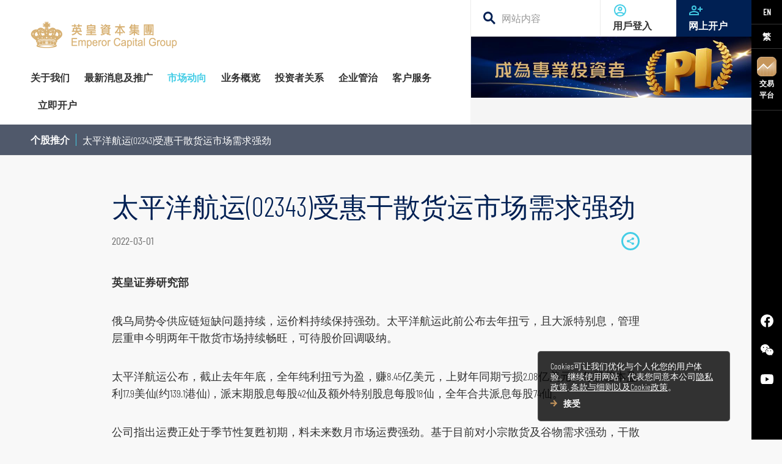

--- FILE ---
content_type: text/html; charset=utf-8
request_url: https://www.emperorcapital.com/sc/market-trend/stock-recommendation-1/20220301-research-stock-cn/
body_size: 64693
content:



<!DOCTYPE html>
<html class="" lang="zh" xml:lang="zh" data-lang="zh" data-culture="sc">
<head>
    <meta charset="utf-8">
    <meta name="viewport" content="width=device-width,initial-scale=1">
    <meta name="format-detection" content="telephone=no">
    <meta name="description" content="英皇证券团队以丰富的经验提供专业分析及市场资讯，让客户洞悉投资先机。">
    <meta name="keywords" content="">
    <meta property="og:type" content="website">
    <meta property="og:url" content="https://www.emperorcapital.com/sc/market-trend/stock-recommendation-1/20220301-research-stock-cn/" />
    <meta property="og:title" content="太平洋航运(02343)受惠干散货运市场需求强劲">
    <meta property="og:description" content="英皇证券团队以丰富的经验提供专业分析及市场资讯，让客户洞悉投资先机。">
    <meta property="og:image" content="https://www.emperorcapital.com/images/og-image.png">
    <meta name="twitter:card" content="summary" />
    <meta name="twitter:site" content="https://www.emperorcapital.com/sc/market-trend/stock-recommendation-1/20220301-research-stock-cn/" />
    <meta name="twitter:title" content="太平洋航运(02343)受惠干散货运市场需求强劲" />
    <meta name="twitter:description" content="" />
    <meta name="twitter:image" content="https://www.emperorcapital.com/images/og-image.png">
    <title>太平洋航运(02343)受惠干散货运市场需求强劲 | 英皇资本集团</title>

    <script type="application/ld+json">
    {
      "@context" : "http://schema.org",
      "@type" : "Website",
      "url": "https://www.emperorcapital.com/sc/market-trend/stock-recommendation-1/20220301-research-stock-cn/",
      "sameAs" : ["https://www.facebook.com/emperorcapital/"],
      "potentialAction": {
        "@type": "SearchAction",
        "target": {
          "@type": "EntryPoint",
          "urlTemplate": "https://www.emperorcapital.com/sc/search?keyword={search_term_string}"
        },
        "query-input": "required name=search_term_string"
      }
    }
    </script>

    <link rel="icon" href="https://www.emperorcapital.com/images/favicon.ico">
    <link rel="apple-touch-icon" href="https://www.emperorcapital.com/images/app-icon.png">
    <link rel="canonical" href="https://www.emperorcapital.com/sc/market-trend/stock-recommendation-1/20220301-research-stock-cn/" />
                <link rel="alternate" href="https://www.emperorcapital.com/en/" hreflang="en-US">
                <link rel="alternate" href="https://www.emperorcapital.com/tc/" hreflang="zh-HK">

    <link rel="preload" as="image" href="https://www.emperorcapital.com/media/n3hk3wjj/ipo_251210_webbanner_sc.jpg">
    
    <link href="/css/latestnewsdetail.css?t=20220620" rel="stylesheet">
    <script type="text/javascript" src="/js/latestnewsdetail.bundle.js?t=20220620"></script>


    <!-- Google Tag Manager -->
    <script>
        (function (w, d, s, l, i) {
            w[l] = w[l] || []; w[l].push({
                'gtm.start':
                    new Date().getTime(), event: 'gtm.js'
            }); var f = d.getElementsByTagName(s)[0],
                j = d.createElement(s), dl = l != 'dataLayer' ? '&l=' + l : ''; j.async = true; j.src =
                    'https://www.googletagmanager.com/gtm.js?id=' + i + dl; f.parentNode.insertBefore(j, f);
        })(window, document, 'script', 'dataLayer', 'GTM-TGQRSJD');</script>
    <!-- End Google Tag Manager -->

<!-- Start of SleekFlow Embed Code -->
  <script src="https://chat.sleekflow.io/embed_iframe.js" 
    data-id="travischatwidget"
    data-companyid="f71e7185-7dc0-4cde-be43-f96672d7b20d"
    data-location="eastasia"
    type="text/javascript">
  </script>
<!-- End of SleekFlow Embed Code -->
  
</head>
<body data-section="">
    <!-- Google Tag Manager (noscript) -->
    <noscript>
        <iframe src="https://www.googletagmanager.com/ns.html?id=GTM-TGQRSJD"
                height="0" width="0" style="display:none;visibility:hidden"></iframe>
    </noscript>
    <!-- End Google Tag Manager (noscript) -->

    <div class="skip-links hide-text"><a href="#main-navigation">跳到主导航</a><a href="#main-content">跳到主要内容</a><a href="#footer">跳到页脚</a></div>
    
        <aside class="site-tool">
            <div class="quick-tool">
                <div class="top">
                    <div class="language-select">
                                <a href="/en/">EN</a>
                                <a href="/tc/market-trend/stock-recommendation/20220301-research-stock-cn/">繁</a>

                    </div>
                        <a class="tool-download-app" href="javascript:;"><img src="/media/mi5hbzn3/icon-app.png" alt="交易
平台" loading="lazy">交易<br />平台</a>
                </div>
                <div class="bottom">
                    

<ul class="social-media">
            <li>
                <a class="facebook" href="https://www.facebook.com/emperorcapital" target="_blank" rel="noreferrer noopener">
                    <img src="/media/wusmbejy/logo-facebook-white.svg" alt="Facebook" width="36" height="35" loading="lazy">
                </a>
            </li>
            <li>
                <a class="facebook" href="/media/xjjjidug/wechat.jpg" target="_blank" rel="noreferrer noopener">
                    <img src="/media/tynpa5dt/logo-wechat-white.svg" alt="WeChat" width="36" height="35" loading="lazy">
                </a>
            </li>
            <li>
                <a class="facebook" href="https://youtube.com/channel/UCI8lzRPZBNEEY5XN1tHR1JA" target="_blank" rel="noreferrer noopener">
                    <img src="/media/da5dm2fy/logo-youtube-white.svg" alt="Youtube" width="36" height="35" loading="lazy">
                </a>
            </li>
</ul>


                </div>
            </div>
            <div class="download-side">
                            <div class="app-item">
                                <div class="app-info">
                                        <div class="app-logo"> <img src="/media/btfevfi0/egoilogo.png" alt="eGOi" loading="lazy"></div>
                                    <div class="app-name">
                                        <div class="name">eGOi</div>
                                        <div class="desc">一站式投资平台</div>
                                    </div>
                                </div>
                                <div class="qr-codes">
                                        <div class="qr-code-item">
                                            <div class="qr-img">
                                                <img src="/media/kusio3rb/qr-egoi-onelink.png" alt="eGOi" loading="lazy">
                                                <div class="caption">手機掃描二維碼下載</div>
                                            </div>
                                            <div class="download-platform">
                                                    <a href="https://apps.apple.com/hk/app/egoi/id1615349675" target="_blank">
                                                        <img src="/assets/images/icon-app-store.png" alt="App Store下载" loading="lazy">
                                                    </a>
                                                                                                    <a href="https://play.google.com/store/apps/details?id=com.emperor.mobile_trader_android" target="_blank">
                                                        <img src="/assets/images/icon-google-play.png" alt="立即下载Google" loading="lazy">
                                                    </a>
                                            </div>
                                        </div>
                                                                            <div class="qr-code-item">
                                            <div class="qr-img">
                                                <img src="/media/5nkgrzwt/qr-egoi-apk.png" alt="eGOi" loading="lazy">
                                                <div class="caption">手機掃描二維碼下載</div>
                                            </div>
                                                <div class="download-platform">
                                                    <a href="/media/1iyhimuv/egoi.apk" target="_blank">
                                                        <img src="/assets/images/icon-apk.png" alt="下载 APK 安装档" loading="lazy">
                                                    </a>                                                    
                                                </div>
                                        </div>
                                </div>
                            </div>
                            <div class="app-item">
                                <div class="app-info">
                                        <div class="app-logo"> <img src="/media/zg2gyqix/app-emperor.png" alt="英皇交易宝" loading="lazy"></div>
                                    <div class="app-name">
                                        <div class="name">英皇交易宝</div>
                                        <div class="desc">港股及中华通</div>
                                    </div>
                                </div>
                                <div class="qr-codes">
                                        <div class="qr-code-item">
                                            <div class="qr-img">
                                                <img src="/media/qbppk4kz/final-trade-go.png" alt="英皇交易宝" loading="lazy">
                                                <div class="caption">手機掃描二維碼下載</div>
                                            </div>
                                            <div class="download-platform">
                                                    <a href="https://apps.apple.com/hk/app/%E8%8B%B1%E7%9A%87%E4%BA%A4%E6%98%93%E5%AF%B6/id1259810863" target="_blank">
                                                        <img src="/assets/images/icon-app-store.png" alt="App Store下载" loading="lazy">
                                                    </a>
                                                                                                    <a href="https://play.google.com/store/apps/details?id=com.tsci.ecg" target="_blank">
                                                        <img src="/assets/images/icon-google-play.png" alt="立即下载Google" loading="lazy">
                                                    </a>
                                            </div>
                                        </div>
                                                                            <div class="qr-code-item">
                                            <div class="qr-img">
                                                <img src="/media/ihwotqsj/apk.png" alt="英皇交易宝" loading="lazy">
                                                <div class="caption">手機掃描二維碼下載</div>
                                            </div>
                                                <div class="download-platform">
                                                    <a href="http://config.iqdii.com/ecgweb/smx1.html" target="_blank">
                                                        <img src="/assets/images/icon-apk.png" alt="下载 APK 安装档" loading="lazy">
                                                    </a>                                                    
                                                </div>
                                        </div>
                                </div>
                            </div>
                            <div class="app-item">
                                <div class="app-info">
                                        <div class="app-logo"> <img src="/media/cchfuv5v/logo-sp-trader-pro-hd.png" alt="SP Trader Pro HD" loading="lazy"></div>
                                    <div class="app-name">
                                        <div class="name">SP Trader Pro HD</div>
                                        <div class="desc">香港及海外期货/ 香港股票期权</div>
                                    </div>
                                </div>
                                <div class="qr-codes">
                                        <div class="qr-code-item">
                                            <div class="qr-img">
                                                <img src="/media/zktl5r3m/final-sp-trader-pro.png" alt="SP Trader Pro HD" loading="lazy">
                                                <div class="caption">手機掃描二維碼下載</div>
                                            </div>
                                            <div class="download-platform">
                                                    <a href="https://apps.apple.com/hk/app/sptrader-pro-hd/id1043451438" target="_blank">
                                                        <img src="/assets/images/icon-app-store.png" alt="App Store下载" loading="lazy">
                                                    </a>
                                                                                                    <a href="https://play.google.com/store/apps/details?id=hk.com.sharppoint.spmobile.sptraderprohd" target="_blank">
                                                        <img src="/assets/images/icon-google-play.png" alt="立即下载Google" loading="lazy">
                                                    </a>
                                            </div>
                                        </div>
                                                                            <div class="qr-code-item">
                                            <div class="qr-img">
                                                <img src="/media/i2abw0c5/sp-trader-pro.png" alt="SP Trader Pro HD" loading="lazy">
                                                <div class="caption">手機掃描二維碼下載</div>
                                            </div>
                                                <div class="download-platform">
                                                    <a href="/media/3xkaa4jc/sptrader_emp_setup-4.exe" target="_blank">
                                                        <img src="/assets/images/icon-apk.png" alt="下载 APK 安装档" loading="lazy">
                                                    </a>                                                    
                                                </div>
                                        </div>
                                </div>
                            </div>


                        <a class="web-platform" href="/sc/customer-service/trading-platform/">
                            桌面平台用户
                            <div class="btn-cta arrow">
                                <span class="svg">
                                    <svg width="11.533" height="12.944" viewBox="0 0 11.533 12.944">
                                        <g fill="#c6965c">
                                            <path d="M5.061 12.943 2.94 10.822l4.35-4.351-4.35-4.35L5.061 0l6.472 6.472Z"></path>
                                            <path d="M9.106 7.931H0v-3h9.106Z"></path>
                                        </g>
                                    </svg>
                                </span>
                            </div>
                        </a>
            </div>
        </aside>



    

    <div class="page-wrapper">
        
        <div class="mobile-nav">
            <a class="hamburger-menu" href="#">
                <span class="svg">
                    <svg width="24" height="24">
                        <path data-name="Path 103" d="M0 0h24v24H0Z" fill="none"></path>
                        <path data-name="Path 104" d="M3 18h18v-2H3Zm0-5h18v-2H3Zm0-7v2h18V6Z" fill="#fff"></path>
                    </svg>
                </span><span class="close">
                    <svg width="24" height="24">
                        <path data-name="Path 121" d="M0 0h24v24H0Z" fill="none"></path>
                        <path data-name="Path 122" d="M19 6.41 17.59 5 12 10.59 6.41 5 5 6.41 10.59 12 5 17.59 6.41 19 12 13.41 17.59 19 19 17.59 13.41 12Z" fill="#002053"></path>
                    </svg>
                </span>
            </a>

                <a class="mobile-logo" href="/sc/"><img src="/media/clvfnifj/logo-header.png" alt="英皇资本集团"  loading="lazy" width="143" height="25"></a>

                        <a class="user-login" href="https://ecgtrading.emperorcapital.com/" target="_blank">
                            <span class="svg">
                                <svg width="15" height="15">
                                    <g data-name="Group 820">
                                        <path data-name="Path 67" d="M7.5 7.5a3.75 3.75 0 1 0-3.75-3.75A3.749 3.749 0 0 0 7.5 7.5Zm0-5.625A1.875 1.875 0 1 1 5.625 3.75 1.881 1.881 0 0 1 7.5 1.875ZM13.491 9.9a13 13 0 0 0-11.981 0A2.785 2.785 0 0 0 0 12.394V15h15v-2.606A2.785 2.785 0 0 0 13.491 9.9Zm-.366 3.225H1.875v-.731a.911.911 0 0 1 .487-.825A11.352 11.352 0 0 1 7.5 10.313a11.352 11.352 0 0 1 5.137 1.256.911.911 0 0 1 .488.825Z" fill="#44cde6"></path>
                                    </g>
                                </svg>
                            </span><span>登入</span>
                        </a>

                        <a class="online-registration" href="https://newacc.emperorcapital.com" target="_blank">
                            <span class="svg">
                                <svg width="22" height="22" viewBox="0 0 24 24">
                                    <path fill="none" d="M0 0h24v24H0z"></path>
                                    <path fill="#40c6e0" d="M20 9V6h-2v3h-3v2h3v3h2v-3h3V9ZM9 12a4 4 0 1 0-4-4 4 4 0 0 0 4 4Zm0-6a2 2 0 1 1-2 2 2.006 2.006 0 0 1 2-2Zm6.39 8.56a13.867 13.867 0 0 0-12.78 0A2.971 2.971 0 0 0 1 17.22V20h16v-2.78a2.971 2.971 0 0 0-1.61-2.66ZM15 18H3v-.78a.971.971 0 0 1 .52-.88A12.108 12.108 0 0 1 9 15a12.108 12.108 0 0 1 5.48 1.34.971.971 0 0 1 .52.88Z"></path>
                                </svg>
                            </span><span>网上开户</span>
                        </a>

            <div class="lang">
                        <a class="en-US" href="/en/">EN</a>
                        <a class="zh-HK" href="/tc/market-trend/stock-recommendation/20220301-research-stock-cn/">繁</a>

            </div>
        </div>

        

<header>
    <div class="site-top">
                <a class="logo" href="/sc/"><img class="long" src="/media/clvfnifj/logo-header.png" alt="英皇资本集团" loading="lazy" width="254" height="44"><img class="short" src="/media/dxilcpig/logo-short.png" alt="英皇资本集团" loading="lazy"></a>

                <nav id="main-navigation">
                    <ul>
                                <li class=" has-drop-down">
                                    <a href="/sc/about-emperor-group/" class=""><span>关于我们</span></a>
                                    <div class="nav-dropdown second-level">
                                        <div class="section-title">关於<br />英皇资本<br />集团</div>
                                        <div class="nav-content">
                                                <a href="/sc/about-emperor-group/introduction/" class="  "> <span>关於我们</span></a>
                                                <a href="/sc/about-emperor-group/management-team/" class="  "> <span>管理团队</span></a>
                                                <a href="/sc/about-emperor-group/recognitions-and-awards/" class="  "> <span>荣誉及奖项</span></a>
                                                <a href="/sc/about-emperor-group/contact-us/" class="has-drop-down  "> <span>联络我们</span></a>
                                                    <div class="nav-dropdown third-level">
                                                        <div class="nav-content">
                                                                <a href="/sc/about-emperor-group/contact-us/contact-info/" class=""><span>联络资料</span></a>
                                                                <a href="/sc/about-emperor-group/contact-us/hk-branches/" class=""><span>香港总行</span></a>
                                                        </div>
                                                    </div>
                                        </div>
                                    </div>
                                </li>
                                <li class=""><a href="/sc/latest-news/" class=""><span>最新消息及推广</span></a></li>
                                <li class="active has-drop-down">
                                    <a href="/sc/market-trend/" class="current"><span>市场动向</span></a>
                                    <div class="nav-dropdown second-level">
                                        <div class="section-title">市场动向</div>
                                        <div class="nav-content">
                                                <a href="/sc/market-trend/professional-analysis/" class="  "> <span>专家分析</span></a>
                                                <a href="/sc/market-trend/stock-recommendation-1/" class=" current active"> <span>个股推介</span></a>
                                                <a href="/sc/market-trend/company-research-report-1/" class="  "> <span>公司研究报告</span></a>
                                                <a href="/sc/market-trend/quarterly-research-report-subject-report/" class="  "> <span>季度策略/专题报告</span></a>
                                                <a href="/sc/market-trend/daily-research-report-1/" class="  "> <span>每日股市财经评论</span></a>
                                        </div>
                                    </div>
                                </li>
                                <li class=" has-drop-down">
                                    <a href="/sc/business-overview/" class=""><span>业务概览</span></a>
                                    <div class="nav-dropdown second-level">
                                        <div class="section-title">业务概览</div>
                                        <div class="nav-content">
                                                <a href="/sc/business-overview/global-investment-product/" class="has-drop-down  "> <span> 环球投资产品</span></a>
                                                    <div class="nav-dropdown third-level">
                                                        <div class="nav-content">
                                                                <a href="/sc/business-overview/global-investment-product/hk-stocks/" class=""><span>香港股票</span></a>
                                                                <a href="/sc/business-overview/global-investment-product/global-stocks/" class=""><span>环球股票</span></a>
                                                                <a href="/sc/business-overview/global-investment-product/hk-futures-and-options/" class=""><span>香港期货及期权</span></a>
                                                                <a href="/sc/business-overview/global-investment-product/global-futures-and-options/" class=""><span>环球期货期权</span></a>
                                                                <a href="/sc/business-overview/global-investment-product/stock-options/" class=""><span>股票期权</span></a>
                                                                <a href="/sc/business-overview/global-investment-product/bond-investment/" class=""><span>债券买卖</span></a>
                                                        </div>
                                                    </div>
                                                <a href="/sc/business-overview/wealth-management/" class="  "> <span>财富管理</span></a>
                                                <a href="/sc/business-overview/asset-management/" class="  "> <span>资产管理</span></a>
                                                <a href="/sc/business-overview/corporate-and-finance/" class="  "> <span>企业融资</span></a>
                                                <a href="/sc/business-overview/financial-loan/" class="  "> <span>财务贷款</span></a>
                                                <a href="/sc/business-overview/cies/" class="  "> <span>投资移民</span></a>
                                        </div>
                                    </div>
                                </li>
                                <li class=" has-drop-down">
                                    <a href="/sc/investor-relations/" class=""><span>投资者关系</span></a>
                                    <div class="nav-dropdown second-level">
                                        <div class="section-title">投资者关系</div>
                                        <div class="nav-content">
                                                <a href="/sc/investor-relations/corporate-information/" class="has-drop-down  "> <span>企业资料</span></a>
                                                    <div class="nav-dropdown third-level">
                                                        <div class="nav-content">
                                                                <a href="/sc/investor-relations/corporate-information/list-of-directors-and-their-role-and-function/" class=""><span>董事名单与其角色和职能</span></a>
                                                                <a href="/sc/investor-relations/corporate-information/constitutional-document/" class=""><span>组织章程文件</span></a>
                                                                <a href="/sc/investor-relations/corporate-information/business-updates/" class=""><span>业务现况</span></a>
                                                                <a href="/sc/investor-relations/corporate-information/other-information/" class=""><span>其他资料</span></a>
                                                        </div>
                                                    </div>
                                                <a href="/sc/investor-relations/announcements/" class="  "> <span>公告</span></a>
                                                <a href="/sc/investor-relations/circulars/" class="  "> <span>通函及其他文件</span></a>
                                                <a href="/sc/investor-relations/investor-information/" class="  "> <span>投资者资讯</span></a>
                                                <a href="/sc/investor-relations/shareholders-corner/" class="has-drop-down  "> <span>股东须知</span></a>
                                                    <div class="nav-dropdown third-level">
                                                        <div class="nav-content">
                                                                <a href="/sc/investor-relations/shareholders-corner/shareholders-communication-policy/" class=""><span>股东传讯政策</span></a>
                                                                <a href="/sc/investor-relations/shareholders-corner/dissemination-of-corporate-communications-by-electronic-means/" class=""><span>以电子方式传送公司通讯</span></a>
                                                                <a href="/sc/investor-relations/shareholders-corner/key-dates/" class=""><span>重要日子</span></a>
                                                        </div>
                                                    </div>
                                                <a href="/sc/investor-relations/investor-relations-enquiry/" class="  "> <span>投资者关系查询</span></a>
                                                <a href="/sc/investor-relations/notices-replacement-of-lost-share-certificates/" class="  "> <span>公告 (补发已遗失的股份证明书)</span></a>
                                        </div>
                                    </div>
                                </li>
                                <li class=" has-drop-down">
                                    <a href="/sc/corporate-governance/" class=""><span>企业管治</span></a>
                                    <div class="nav-dropdown second-level">
                                        <div class="section-title">企业管治</div>
                                        <div class="nav-content">
                                                <a href="/sc/corporate-governance/introduction/" class="  "> <span>简介</span></a>
                                                <a href="/sc/corporate-governance/audit-committee/" class="  "> <span>审核委员会</span></a>
                                                <a href="/sc/corporate-governance/remuneration-committee/" class="  "> <span>薪酬委员会</span></a>
                                                <a href="/sc/corporate-governance/nomination-committee/" class="  "> <span>提名委员会</span></a>
                                                <a href="/sc/corporate-governance/corporate-governance-committee/" class="  "> <span>企业管治委员会</span></a>
                                                <a href="/sc/corporate-governance/internal-control/" class="  "> <span>内部监控</span></a>
                                        </div>
                                    </div>
                                </li>
                                <li class=" has-drop-down">
                                    <a href="/sc/customer-service/" class=""><span>客户服务</span></a>
                                    <div class="nav-dropdown second-level">
                                        <div class="section-title">客户服务</div>
                                        <div class="nav-content">
                                                <a href="/sc/customer-service/account-opening/" class="  "> <span>开设户口</span></a>
                                                <a href="/sc/customer-service/fees-and-charges/" class="  "> <span>服务及收费</span></a>
                                                <a href="/sc/customer-service/form-page/" class="has-drop-down  "> <span>表格下载</span></a>
                                                    <div class="nav-dropdown third-level">
                                                        <div class="nav-content">
                                                                <a href="/sc/customer-service/form-page/securities-and-futures/" class=""><span>证券及期货表格</span></a>
                                                                <a href="/sc/customer-service/form-page/other-forms/" class=""><span>其他表格</span></a>
                                                        </div>
                                                    </div>
                                                <a href="/sc/customer-service/funds-deposit-withdrawal/" class="has-drop-down  "> <span>提存方法</span></a>
                                                    <div class="nav-dropdown third-level">
                                                        <div class="nav-content">
                                                                <a href="/sc/customer-service/funds-deposit-withdrawal/withdrawal/" class=""><span>提款</span></a>
                                                                <a href="/sc/customer-service/funds-deposit-withdrawal/deposit/" class=""><span>存款</span></a>
                                                                <a href="/sc/customer-service/funds-deposit-withdrawal/items-of-note/" class=""><span>注意事项</span></a>
                                                        </div>
                                                    </div>
                                                <a href="/sc/customer-service/trading-platform/" class="has-drop-down  "> <span>交易平台</span></a>
                                                    <div class="nav-dropdown third-level">
                                                        <div class="nav-content">
                                                                <a href="/sc/customer-service/trading-platform/summary/" class=""><span>总览</span></a>
                                                        </div>
                                                    </div>
                                        </div>
                                    </div>
                                </li>
                                <li class=" has-drop-down">
                                    <a href="/sc/account-opening/" class=""><span>立即开户</span></a>
                                    <div class="nav-dropdown second-level">
                                        <div class="section-title">立即开户</div>
                                        <div class="nav-content">
                                                <a href="/sc/account-opening/online-account-opening/" class="  "> <span>网上开户（建议使用）</span></a>
                                                <a href="/sc/account-opening/apply-in-person/" class="  "> <span>亲临开户</span></a>
                                                <a href="/sc/account-opening/apply-by-mail/" class="  "> <span>邮寄开户</span></a>
                                                <a href="/sc/account-opening/items-of-note/" class="  "> <span>注意事项</span></a>
                                        </div>
                                    </div>
                                </li>
                                <li class=""><a href="/sc/sitemapxml/" class=""><span></span></a></li>
                    </ul>
                </nav>




<ul class="mobile-social-media">
            <li>
                <a class="facebook" href="https://www.facebook.com/emperorcapital" target="_blank" rel="noreferrer noopener">
                    <img src="/media/gewaxgdv/logo-facebook-blue.svg" alt="Facebook" width="36" height="35" loading="lazy">
                </a>
            </li>
            <li>
                <a class="facebook" href="/media/xjjjidug/wechat.jpg" target="_blank" rel="noreferrer noopener">
                    <img src="/media/t3ppy2ig/logo-wechat-blue.svg" alt="WeChat" width="36" height="35" loading="lazy">
                </a>
            </li>
            <li>
                <a class="facebook" href="https://youtube.com/channel/UCI8lzRPZBNEEY5XN1tHR1JA" target="_blank" rel="noreferrer noopener">
                    <img src="/media/djnladry/logo-youtube-blue.svg" alt="Youtube" width="36" height="35" loading="lazy">
                </a>
            </li>
</ul>

    </div>

    
            <div class="mobile-sub-nav ">
                <a class="btn-expand" href="javascript:;">
                    <span class="breabcrumb">
                            <span class="level2-section">市场动向</span>
                            <span class="section current">太平洋航运(02343)受惠干散货运市场需求强劲</span>

                    </span>
                </a>
                <div class="mobile-sub-nav-dropdown">
                            <a class="btn-collapse" href="/sc/market-trend/"><span class="main-section">市场动向</span></a>
                            <ul class="section-list">
                                        <li>
                                                <a class="" href="/sc/market-trend/professional-analysis/">专家分析</a>
                                        </li>
                                        <li>
                                                <a class="current" href="/sc/market-trend/stock-recommendation-1/">个股推介</a>
                                        </li>
                                        <li>
                                                <a class="" href="/sc/market-trend/company-research-report-1/">公司研究报告</a>
                                        </li>
                                        <li>
                                                <a class="" href="/sc/market-trend/quarterly-research-report-subject-report/">季度策略/专题报告</a>
                                        </li>
                                        <li>
                                                <a class="" href="/sc/market-trend/daily-research-report-1/">每日股市财经评论</a>
                                        </li>
                            </ul>

                </div>
            </div>


    <div class="site-tools">
        <div class="site-search">
            <label for="global-search-input">
                <span class="svg">
                    <svg width="20.14" height="20.249" viewbox="0 0 20.14 20.249">
                        <g fill="#002053">
                            <path d="M12.653 7.826a4.826 4.826 0 1 0-4.826 4.826 4.832 4.832 0 0 0 4.826-4.826m3 0A7.826 7.826 0 1 1 7.827 0a7.826 7.826 0 0 1 7.826 7.826Z"></path>
                            <path d="m13.776 11.763 6.364 6.364-2.121 2.121-6.364-6.364z"></path>
                        </g>
                    </svg>
                </span>
                <div class="hide-text">搜寻网站内容</div>
            </label>
            <input id="global-search-input" type="text" placeholder="网站内容" data-action="/sc/search/">
        </div>
        <div class="site-btn">
                        <a class="user-login" href="https://ecgtrading.emperorcapital.com/" target="_blank">
                            <span class="svg">
                                <svg width="24" height="24" viewbox="0 0 24 24">
                                    <path fill="none" d="M0 0h24v24H0Z"></path>
                                    <path fill="#44cde6" d="M12 2a10 10 0 1 0 10 10A10 10 0 0 0 12 2ZM7.07 18.28c.43-.9 3.05-1.78 4.93-1.78s4.51.88 4.93 1.78a7.925 7.925 0 0 1-9.86 0Zm11.29-1.45c-1.43-1.74-4.9-2.33-6.36-2.33s-4.93.59-6.36 2.33a8 8 0 1 1 12.72 0ZM12 6a3.5 3.5 0 1 0 3.5 3.5A3.491 3.491 0 0 0 12 6Zm0 5a1.5 1.5 0 1 1 1.5-1.5A1.5 1.5 0 0 1 12 11Z"></path>
                                </svg>
                            </span>用戶登入
                        </a>


                        <a class="online-registration" href="https://newacc.emperorcapital.com?recommendation=0200A" target="_blank">
                            <span class="svg">
                                <svg width="24" height="24" viewbox="0 0 24 24">
                                    <path fill="none" d="M0 0h24v24H0z"></path>
                                    <path fill="#40c6e0" d="M20 9V6h-2v3h-3v2h3v3h2v-3h3V9ZM9 12a4 4 0 1 0-4-4 4 4 0 0 0 4 4Zm0-6a2 2 0 1 1-2 2 2.006 2.006 0 0 1 2-2Zm6.39 8.56a13.867 13.867 0 0 0-12.78 0A2.971 2.971 0 0 0 1 17.22V20h16v-2.78a2.971 2.971 0 0 0-1.61-2.66ZM15 18H3v-.78a.971.971 0 0 1 .52-.88A12.108 12.108 0 0 1 9 15a12.108 12.108 0 0 1 5.48 1.34.971.971 0 0 1 .52.88Z"></path>
                                </svg>
                            </span>网上开户
                        </a>

        </div>
    </div>
    <div class="rolling-index">
        <a href="/latest-news/2025/mar/20250324-pi/" target="_blank" style="height:100%">
			<img src="https://www.emperorcapital.com/media/mfvnbhvl/banner-460x100-02.jpg" />
		</a>
    </div>

                <div class="sub-nav">
                    <div class="breadcrumb">
                            <div class="main-section"><a href="/sc/market-trend/stock-recommendation-1/">个股推介</a></div>
                        <div class="current-section">太平洋航运(02343)受惠干散货运市场需求强劲</div>
                        
                    </div>
                </div>

</header>
        




<div id="main-content">
    <div class="inner-container">
        <div class="latest-news-detail">
            <div class="detail-header">
                <h1>太平洋航运(02343)受惠干散货运市场需求强劲</h1>
                <div class="bottom">
                            <div class="date">2022-03-01</div>

                    <div class="social-media-share-container">
                        <a class="btn-share" href="javascript:;">
                            <span class="svg">
                                <svg width="11.343" height="12.5">
                                    <path d="M9.286 8.732a1.754 1.754 0 0 0-1.181.464l-4.3-2.5a1.667 1.667 0 0 0 0-.843l4.247-2.476a1.8 1.8 0 1 0-.578-1.319 1.972 1.972 0 0 0 .054.422L3.286 4.95a1.807 1.807 0 1 0 0 2.639l4.289 2.506a1.7 1.7 0 0 0-.048.392 1.759 1.759 0 1 0 1.759-1.759Z" fill="#44cde6" stroke="#44cde6" stroke-width=".5"></path>
                                </svg>
                            </span>
                            <div class="read-label">Share to social media platform</div>
                        </a>
                        <div class="social-media-share">
                            <a class="fb" href="#">
                                <span class="svg">
                                    <svg width="20" height="20">
                                        <path d="M20 10a10 10 0 1 0-10 10h.176v-7.785H8.027v-2.5h2.148V7.867a3.009 3.009 0 0 1 3.211-3.3 17.452 17.452 0 0 1 1.926.1V6.9H14c-1.035 0-1.238.492-1.238 1.215v1.592h2.48l-.324 2.5h-2.156v7.4A10 10 0 0 0 20 10Z" fill="#fff"></path>
                                    </svg>
                                </span>
                                <div class="read-label">Share to Facebook</div>
                            </a><a class="twitter" href="#">
                                <span class="svg">
                                    <svg width="24.596" height="20">
                                        <path d="M7.726 20a14.267 14.267 0 0 0 14.36-14.36c0-.217 0-.433-.01-.65a10.282 10.282 0 0 0 2.52-2.618 10.229 10.229 0 0 1-2.9.8 5.078 5.078 0 0 0 2.224-2.8 10.039 10.039 0 0 1-3.209 1.22 5.048 5.048 0 0 0-8.73 3.455 5.578 5.578 0 0 0 .128 1.152A14.332 14.332 0 0 1 1.709.923a5.067 5.067 0 0 0 1.565 6.742 5.105 5.105 0 0 1-2.283-.63v.069a5.058 5.058 0 0 0 4.045 4.951 5.076 5.076 0 0 1-2.274.089 5.047 5.047 0 0 0 4.715 3.5 10.123 10.123 0 0 1-6.27 2.165 9.712 9.712 0 0 1-1.2-.069 14.356 14.356 0 0 0 7.726 2.254" fill="#fff"></path>
                                    </svg>
                                </span>
                                <div class="read-label">Share to Twitter</div>
                            </a><a class="linkedin" href="#">
                                <span class="svg">
                                    <svg width="20" height="20">
                                        <defs>
                                            <clippath id="a">
                                                <rect width="20" height="20" rx="2" fill="#fff"></rect>
                                            </clippath>
                                        </defs>
                                        <g clip-path="url(#a)">
                                            <path d="M0-.331V20h20.331V-.331Zm6.243 16.773a.469.469 0 0 1-.469.469h-2a.469.469 0 0 1-.469-.469V7.93a.469.469 0 0 1 .469-.469h2a.469.469 0 0 1 .469.469ZM4.773 6.16a1.7 1.7 0 1 1 1.709-1.7 1.7 1.7 0 0 1-1.709 1.7ZM17.26 16.718a.2.2 0 0 1-.195.195h-2.55a.2.2 0 0 1-.195-.195v-5.257a1.645 1.645 0 0 0-1.664-1.645 1.659 1.659 0 0 0-1.626 1.666v5.234a.2.2 0 0 1-.195.195H8.292a.2.2 0 0 1-.195-.195v-9.06a.2.2 0 0 1 .195-.195h2.489a.2.2 0 0 1 .195.195v1.045h.027a2.874 2.874 0 0 1 2.514-1.484h.512a3.231 3.231 0 0 1 3.231 3.231v6.267Z" fill="#fff"></path>
                                        </g>
                                    </svg>
                                </span>
                                <div class="read-label">Share to Linkedin</div>
                            </a><a class="wechat" href="#">
                                <span class="svg">
                                    <svg width="23" height="20">
                                        <path d="M15.979 6.58a8.124 8.124 0 0 0-5.5 2.24 6.617 6.617 0 0 0-2.028 5.579c-.835-.1-1.595-.219-2.359-.284a1.456 1.456 0 0 0-.8.137c-.742.422-1.454.9-2.3 1.431.155-.706.255-1.324.432-1.918a.732.732 0 0 0-.329-.965A6.586 6.586 0 0 1 .26 5.433a7.261 7.261 0 0 1 5.081-5 8.475 8.475 0 0 1 9.307 2.75 6.46 6.46 0 0 1 1.331 3.397Zm-9.826-.876a.989.989 0 0 0-.947-.993.96.96 0 0 0-1 .932.949.949 0 0 0 .936.989.975.975 0 0 0 1.011-.931Zm5.127-.993a.99.99 0 0 0-.963.979.965.965 0 0 0 .988.947.963.963 0 0 0-.025-1.926Z" fill="#fff"></path>
                                        <path d="M20.776 20a7.219 7.219 0 0 0-1.956-.829 10.855 10.855 0 0 0-2.037.384 6.772 6.772 0 0 1-5.522-1.817 5.673 5.673 0 0 1 .883-9.21 7.384 7.384 0 0 1 9.6 1.442 5.533 5.533 0 0 1-.63 7.673c-.658.589-.9 1.074-.473 1.85a2.221 2.221 0 0 1 .135.507Zm-7.7-7.514a.8.8 0 0 0 .006-1.6.8.8 0 0 0-.006 1.6Zm4.961-1.6a.8.8 0 0 0-.789.767.787.787 0 0 0 .779.83.779.779 0 0 0 .789-.761.794.794 0 0 0-.775-.838Z" fill="#fff"></path>
                                    </svg>
                                </span>
                                <div class="read-label">Share to Wechat</div>
                            </a><a class="whatsapp" href="#">
                                <span class="svg">
                                    <svg width="20.063" height="20">
                                        <path d="m4.555 18.444.377.187a9.9 9.9 0 0 0 5.089 1.373 10.075 10.075 0 0 0 10.045-9.993A10.032 10.032 0 0 0 .003 9.926v.129a10.186 10.186 0 0 0 1.51 5.244l.252.375-1.006 3.683 3.8-.918Z" fill="#fff"></path>
                                        <path d="m15.664 12.509-.692-.312s-1.006-.437-1.636-.749c-.063 0-.126-.062-.189-.062a.918.918 0 0 0-.44.125c-.134.078-.063.062-.944 1.061a.346.346 0 0 1-.315.187h-.063a.481.481 0 0 1-.252-.125l-.315-.125a6.112 6.112 0 0 1-1.824-1.186c-.126-.125-.315-.25-.44-.375a6.993 6.993 0 0 1-1.2-1.5l-.063-.125a.906.906 0 0 1-.126-.25.465.465 0 0 1 .063-.312 3.908 3.908 0 0 1 .44-.5c.189-.187.189-.312.315-.437a.765.765 0 0 0 .126-.624 24.276 24.276 0 0 0-1.001-2.368.731.731 0 0 0-.44-.312h-.692c-.126 0-.252.062-.377.062l-.063.062c-.126.062-.252.187-.377.25s-.189.25-.315.375a3.168 3.168 0 0 0-.691 1.933 3.673 3.673 0 0 0 .315 1.436l.063.187a10.41 10.41 0 0 0 2.322 3.184l.252.25a3.79 3.79 0 0 1 .5.5 11.26 11.26 0 0 0 4.53 2.373c.189.062.44.062.629.125h.629a2.342 2.342 0 0 0 .944-.25 2.732 2.732 0 0 0 .44-.25l.126-.125c.126-.125.252-.187.377-.312a1.653 1.653 0 0 0 .315-.375 3.559 3.559 0 0 0 .252-.874v-.439a.791.791 0 0 0-.189-.125" fill="#44cde6"></path>
                                    </svg>
                                </span>
                                <div class="read-label">Share to Whatsapp</div>
                            </a>
                        </div>
                        </a>
                    </div>
                </div>
            </div>


            <div class="detail-content">
                <p><strong>英皇证券研究部</strong></p>
<p>俄乌局势令供应链短缺问题持续，运价料持续保持强劲。太平洋航运此前公布去年扭亏，且大派特别息，管理层重申今明两年干散货市场持续畅旺，可待股价回调吸纳。</p>
<p>太平洋航运公布，截止去年年底，全年纯利扭亏为盈，赚8.45亿美元，上财年同期亏损2.08亿美元。每股基本盈利17.9美仙(约139.1港仙)，派末期股息每股42仙及额外特别股息每股18仙，全年合共派息每股74仙。</p>
<p>公司指出运费正处于季节性复甦初期，料未来数月市场运费强劲。基于目前对小宗散货及谷物需求强劲，干散货货运市场将在今明两年保持强劲。</p>
<p>公司去年增添11艘现代化的二手货船，并出售五艘最小型及船龄最高的小灵便型干散货船，目前自有船队为121艘小灵便型及超灵便型干散货船，合共营运约250艘自有及租赁货船。关于俄罗斯和乌克兰局势，管理层指只占业务的3%，而且其亦没有一艘船在黑海。</p>
<p>我们于去年11月建议低位吸纳该股份，目前太航股价较11月低位已反弹约六成。基于去年的良好业绩表现，公司现价市盈率约3倍，相信股价仍有进一步上升空间，有货者可续持有，无货者可待回落至HK$3.8左右吸纳，上望HK$4.6。</p>
            </div>
        </div>
        


    <div class="other-cards">
        <h2>其他消息及推广</h2>
        <div class="card-container news">
                <div class="card news">
                    <a class="overlay-link" href="/sc/market-trend/stock-recommendation-1/20240403-research-stock-cn/" target="_blank"></a>
                    <div class="content">

                        <div class="top">
                            <div class="date">2024-04-03</div>
                            <div class="title">中国建材(3323.HK)受惠中国经济企稳</div>
                        </div>
                        <div class="bottom">
                            <div class="article-type">个股推介</div>

                        </div>
                    </div>
                </div>
                <div class="card news">
                    <a class="overlay-link" href="/sc/market-trend/stock-recommendation-1/20240402-research-stock-cn/" target="_blank"></a>
                    <div class="content">

                        <div class="top">
                            <div class="date">2024-04-02</div>
                            <div class="title">海尔智家(6690.HK)业绩理想</div>
                        </div>
                        <div class="bottom">
                            <div class="article-type">个股推介</div>

                        </div>
                    </div>
                </div>
                <div class="card news">
                    <a class="overlay-link" href="/sc/market-trend/stock-recommendation-1/20240328-research-stock-cn/" target="_blank"></a>
                    <div class="content">

                        <div class="top">
                            <div class="date">2024-03-28</div>
                            <div class="title">海丰国际(1308.HK)受惠货运量改善</div>
                        </div>
                        <div class="bottom">
                            <div class="article-type">个股推介</div>

                        </div>
                    </div>
                </div>
                <div class="card news">
                    <a class="overlay-link" href="/sc/market-trend/stock-recommendation-1/20240327-research-stock-cn/" target="_blank"></a>
                    <div class="content">

                        <div class="top">
                            <div class="date">2024-03-27</div>
                            <div class="title">万洲国际(288.HK)受惠猪肉价格见底</div>
                        </div>
                        <div class="bottom">
                            <div class="article-type">个股推介</div>

                        </div>
                    </div>
                </div>
        </div>
    </div>

    </div>
</div>
</div>

        


        


<footer id="footer">
    <a class="back-to-top btn-cta arrow" href="javascript:;">
        <span class="read-label">Back to top</span><span class="svg">
            <svg width="14.944" height="14.533" viewbox="0 0 14.944 14.533">
                <g fill="#44cde6" transform="translate(16.061 29.533) rotate(-90)">
                    <path d="M137.973,205.071l-2.121-2.121,5.35-5.351-5.35-5.35,2.121-2.121,7.472,7.472Z" transform="translate(-115.912 -206.188)"></path>
                    <path d="M10.5,1.5H0v-3H10.5Z" transform="translate(15 -8.629)"></path>
                </g>
            </svg>
        </span>
    </a>

            <div class="footer-nav">
                    <div class="directory-column">
                        <div class="section-title "><a href="/sc/about-emperor-group/">关于我们</a></div>
                                    <ul class="section-list">

                                            <li class="section-item"><a class="section-link" href="/sc/about-emperor-group/introduction/">关於我们</a></li>
                                            <li class="section-item"><a class="section-link" href="/sc/about-emperor-group/management-team/">管理团队</a></li>
                                            <li class="section-item"><a class="section-link" href="/sc/about-emperor-group/recognitions-and-awards/">荣誉及奖项</a></li>
                                            <li class="section-item"><a class="section-link" href="/sc/about-emperor-group/contact-us/">联络我们</a></li>
                                    </ul>

                    </div>
                    <div class="directory-column">
                        <div class="section-title no-drop-down"><a href="/sc/latest-news/">最新消息及推广</a></div>

                    </div>
                    <div class="directory-column">
                        <div class="section-title "><a href="/sc/market-trend/">市场动向</a></div>
                                    <ul class="section-list">

                                            <li class="section-item"><a class="section-link" href="/sc/market-trend/professional-analysis/">专家分析</a></li>
                                            <li class="section-item"><a class="section-link" href="/sc/market-trend/stock-recommendation-1/">个股推介</a></li>
                                            <li class="section-item"><a class="section-link" href="/sc/market-trend/company-research-report-1/">公司研究报告</a></li>
                                            <li class="section-item"><a class="section-link" href="/sc/market-trend/quarterly-research-report-subject-report/">季度策略/专题报告</a></li>
                                            <li class="section-item"><a class="section-link" href="/sc/market-trend/daily-research-report-1/">每日股市财经评论</a></li>
                                    </ul>

                    </div>
                    <div class="directory-column">
                        <div class="section-title "><a href="/sc/business-overview/">业务概览</a></div>
                                    <ul class="section-list">

                                            <li class="section-item"><a class="section-link" href="/sc/business-overview/global-investment-product/"> 环球投资产品</a></li>
                                            <li class="section-item"><a class="section-link" href="/sc/business-overview/wealth-management/">财富管理</a></li>
                                            <li class="section-item"><a class="section-link" href="/sc/business-overview/asset-management/">资产管理</a></li>
                                            <li class="section-item"><a class="section-link" href="/sc/business-overview/corporate-and-finance/">企业融资</a></li>
                                            <li class="section-item"><a class="section-link" href="/sc/business-overview/financial-loan/">财务贷款</a></li>
                                            <li class="section-item"><a class="section-link" href="/sc/business-overview/cies/">投资移民</a></li>
                                    </ul>

                    </div>
                    <div class="directory-column">
                        <div class="section-title "><a href="/sc/investor-relations/">投资者关系</a></div>
                                    <ul class="section-list">

                                            <li class="section-item"><a class="section-link" href="/sc/investor-relations/corporate-information/">企业资料</a></li>
                                            <li class="section-item"><a class="section-link" href="/sc/investor-relations/announcements/">公告</a></li>
                                            <li class="section-item"><a class="section-link" href="/sc/investor-relations/circulars/">通函及其他文件</a></li>
                                            <li class="section-item"><a class="section-link" href="/sc/investor-relations/investor-information/">投资者资讯</a></li>
                                            <li class="section-item"><a class="section-link" href="/sc/investor-relations/shareholders-corner/">股东须知</a></li>
                                            <li class="section-item"><a class="section-link" href="/sc/investor-relations/investor-relations-enquiry/">投资者关系查询</a></li>
                                            <li class="section-item"><a class="section-link" href="/sc/investor-relations/notices-replacement-of-lost-share-certificates/">公告 (补发已遗失的股份证明书)</a></li>
                                    </ul>

                    </div>
                    <div class="directory-column">
                        <div class="section-title "><a href="/sc/corporate-governance/">企业管治</a></div>
                                    <ul class="section-list">

                                            <li class="section-item"><a class="section-link" href="/sc/corporate-governance/introduction/">简介</a></li>
                                            <li class="section-item"><a class="section-link" href="/sc/corporate-governance/audit-committee/">审核委员会</a></li>
                                            <li class="section-item"><a class="section-link" href="/sc/corporate-governance/remuneration-committee/">薪酬委员会</a></li>
                                            <li class="section-item"><a class="section-link" href="/sc/corporate-governance/nomination-committee/">提名委员会</a></li>
                                            <li class="section-item"><a class="section-link" href="/sc/corporate-governance/corporate-governance-committee/">企业管治委员会</a></li>
                                            <li class="section-item"><a class="section-link" href="/sc/corporate-governance/internal-control/">内部监控</a></li>
                                    </ul>

                    </div>
                    <div class="directory-column">
                        <div class="section-title "><a href="/sc/customer-service/">客户服务</a></div>
                                    <ul class="section-list">

                                            <li class="section-item"><a class="section-link" href="/sc/customer-service/account-opening/">开设户口</a></li>
                                            <li class="section-item"><a class="section-link" href="/sc/customer-service/fees-and-charges/">服务及收费</a></li>
                                            <li class="section-item"><a class="section-link" href="/sc/customer-service/form-page/">表格下载</a></li>
                                            <li class="section-item"><a class="section-link" href="/sc/customer-service/funds-deposit-withdrawal/">提存方法</a></li>
                                            <li class="section-item"><a class="section-link" href="/sc/customer-service/trading-platform/">交易平台</a></li>
                                    </ul>

                    </div>
                    <div class="directory-column">
                        <div class="section-title "><a href="/sc/account-opening/">立即开户</a></div>
                                    <ul class="section-list">

                                            <li class="section-item"><a class="section-link" href="/sc/account-opening/online-account-opening/">网上开户（建议使用）</a></li>
                                            <li class="section-item"><a class="section-link" href="/sc/account-opening/apply-in-person/">亲临开户</a></li>
                                            <li class="section-item"><a class="section-link" href="/sc/account-opening/apply-by-mail/">邮寄开户</a></li>
                                            <li class="section-item"><a class="section-link" href="/sc/account-opening/items-of-note/">注意事项</a></li>
                                    </ul>

                    </div>
                    <div class="directory-column">
                        <div class="section-title no-drop-down"><a href="/sc/sitemapxml/"></a></div>

                    </div>
            </div>


            <div class="footer-media">
                    <a class="footer-logo" href="/sc/"><img src="/media/uymfsxvz/logo-footer.png" alt="英皇资本集团" loading="lazy"></a>


            <ul class="social-media">
                                            </ul>
        </div>
        <div class="footer-bottom">
            <div class="term-nav">
                                <a href="https://newacc.emperorcapital.com/#/" target="_blank">网上开户</a>
                                <a href="/sc/customer-service/trading-platform/" target="_blank">交易平台</a>
                                <a href="/sc/careers/" target="_self">加入我们</a>
                                <a href="/sc/disclaimer/" target="_self">使用条款及风险警示</a>
                                <a href="/sc/privacy-policy/" target="_self">私隐权政策</a>
                                <a href="/sc/information-on-fraud-prevention/" target="_self">防止诈骗资讯</a>
                                <a href="/sc/notes-for-online-security/" target="_self">网上保安讯息</a>
                                <a href="/sc/site-map/" target="_self">网站地图</a>

            </div>
            
                    <div class="copyright"><a href="https://www.emperorgroup.com/sc/front/" target="_blank">英皇集团</a>     &#169; 2025 英皇资本集团有限公司 <span>(于百慕达注册成立之有限公司) 版权所有</span></div>

        </div>
    </footer>
        
        <div class="cookies">
            <div class="cookies-container">
                <p>Cookies可让我们优化与个人化您的用户体验。继续使用网站，代表您同意本公司<a rel="noopener" href="/sc/privacy-policy/" target="_blank" title="Privacy Policy">隐私政策, 条款与细则以及Cookie政策</a>。</p>
                <a class="btn-yes">
                    <svg width="11.413" height="10.587">
                        <g data-name="Group 55" fill="none" stroke="#c6965c" stroke-width="2">
                            <path data-name="Path 71" d="m5.412.707 4.587 4.587-4.587 4.587"></path>
                            <path data-name="Line 1" d="M9 5.253H0"></path>
                        </g>
                    </svg><span>接受</span>
                </a>
            </div>
        </div>

        
    </div>
    <div class="cookie-policy"></div>
</body>
</html>
